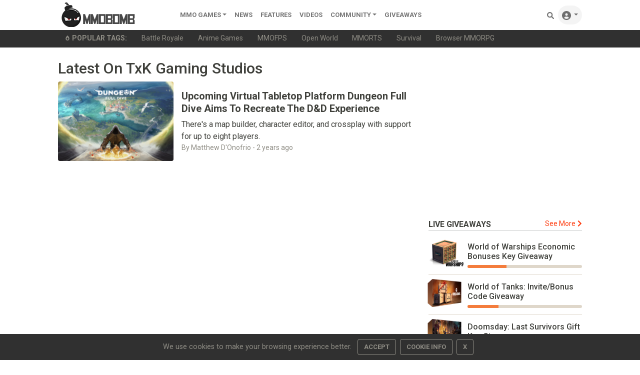

--- FILE ---
content_type: text/html; charset=utf-8
request_url: https://www.google.com/recaptcha/api2/aframe
body_size: 268
content:
<!DOCTYPE HTML><html><head><meta http-equiv="content-type" content="text/html; charset=UTF-8"></head><body><script nonce="PQ_hYwJVPOWHAGhK1V--2A">/** Anti-fraud and anti-abuse applications only. See google.com/recaptcha */ try{var clients={'sodar':'https://pagead2.googlesyndication.com/pagead/sodar?'};window.addEventListener("message",function(a){try{if(a.source===window.parent){var b=JSON.parse(a.data);var c=clients[b['id']];if(c){var d=document.createElement('img');d.src=c+b['params']+'&rc='+(localStorage.getItem("rc::a")?sessionStorage.getItem("rc::b"):"");window.document.body.appendChild(d);sessionStorage.setItem("rc::e",parseInt(sessionStorage.getItem("rc::e")||0)+1);localStorage.setItem("rc::h",'1769994261760');}}}catch(b){}});window.parent.postMessage("_grecaptcha_ready", "*");}catch(b){}</script></body></html>